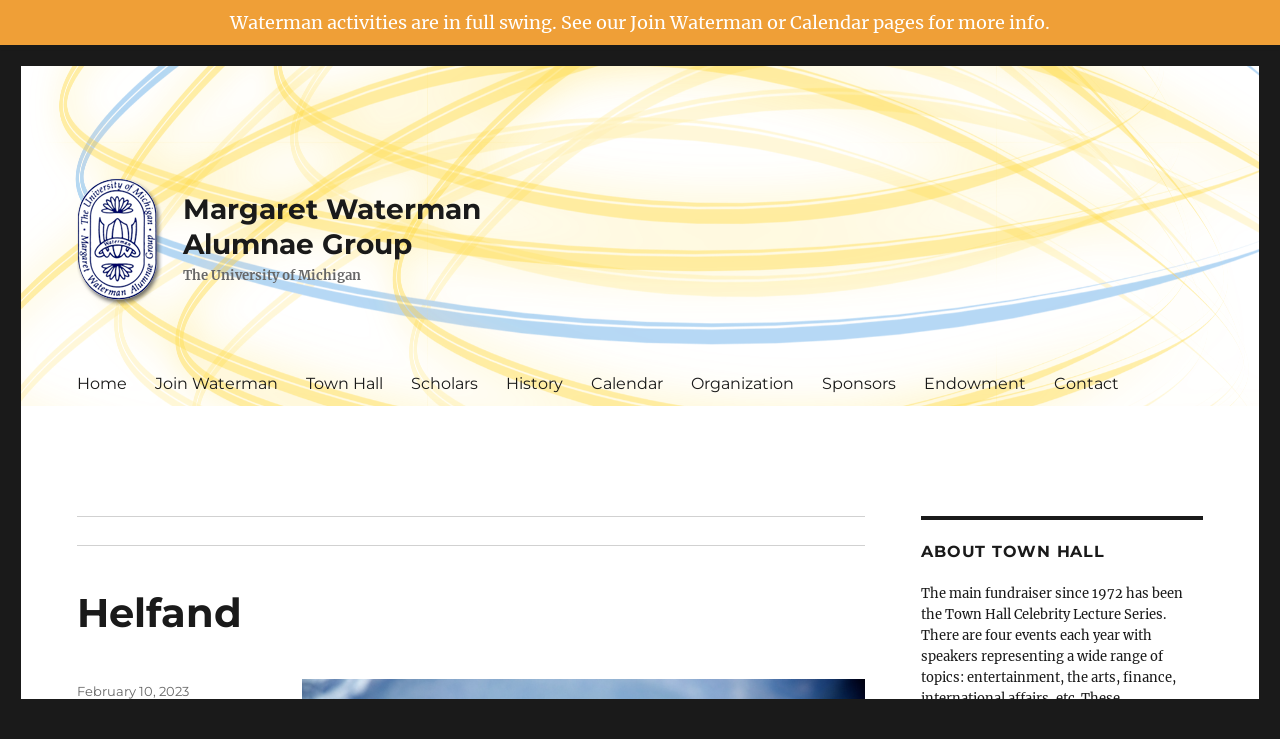

--- FILE ---
content_type: text/html; charset=UTF-8
request_url: https://watermanalumnae.org/event/town-hall-david-helfand-global-climate-change-what-we-know-and-what-we-dont-know/helfand/
body_size: 9755
content:
<!DOCTYPE html>
<html lang="en-US" class="no-js">
<head>
	<meta charset="UTF-8">
	<meta name="viewport" content="width=device-width, initial-scale=1.0">
	<link rel="profile" href="https://gmpg.org/xfn/11">
		<script>
(function(html){html.className = html.className.replace(/\bno-js\b/,'js')})(document.documentElement);
//# sourceURL=twentysixteen_javascript_detection
</script>
<meta name='robots' content='index, follow, max-image-preview:large, max-snippet:-1, max-video-preview:-1' />
	<style>img:is([sizes="auto" i], [sizes^="auto," i]) { contain-intrinsic-size: 3000px 1500px }</style>
	
	<!-- This site is optimized with the Yoast SEO plugin v26.7 - https://yoast.com/wordpress/plugins/seo/ -->
	<title>Helfand - Margaret Waterman Alumnae Group</title>
	<link rel="canonical" href="https://watermanalumnae.org/event/town-hall-david-helfand-global-climate-change-what-we-know-and-what-we-dont-know/helfand/" />
	<meta property="og:locale" content="en_US" />
	<meta property="og:type" content="article" />
	<meta property="og:title" content="Helfand - Margaret Waterman Alumnae Group" />
	<meta property="og:url" content="https://watermanalumnae.org/event/town-hall-david-helfand-global-climate-change-what-we-know-and-what-we-dont-know/helfand/" />
	<meta property="og:site_name" content="Margaret Waterman Alumnae Group" />
	<meta property="og:image" content="https://watermanalumnae.org/event/town-hall-david-helfand-global-climate-change-what-we-know-and-what-we-dont-know/helfand" />
	<meta property="og:image:width" content="1024" />
	<meta property="og:image:height" content="683" />
	<meta property="og:image:type" content="image/jpeg" />
	<meta name="twitter:card" content="summary_large_image" />
	<script type="application/ld+json" class="yoast-schema-graph">{"@context":"https://schema.org","@graph":[{"@type":"WebPage","@id":"https://watermanalumnae.org/event/town-hall-david-helfand-global-climate-change-what-we-know-and-what-we-dont-know/helfand/","url":"https://watermanalumnae.org/event/town-hall-david-helfand-global-climate-change-what-we-know-and-what-we-dont-know/helfand/","name":"Helfand - Margaret Waterman Alumnae Group","isPartOf":{"@id":"https://watermanalumnae.org/#website"},"primaryImageOfPage":{"@id":"https://watermanalumnae.org/event/town-hall-david-helfand-global-climate-change-what-we-know-and-what-we-dont-know/helfand/#primaryimage"},"image":{"@id":"https://watermanalumnae.org/event/town-hall-david-helfand-global-climate-change-what-we-know-and-what-we-dont-know/helfand/#primaryimage"},"thumbnailUrl":"https://watermanalumnae.org/wp-content/uploads/2023/02/Helfand.jpg","datePublished":"2023-02-10T14:50:40+00:00","breadcrumb":{"@id":"https://watermanalumnae.org/event/town-hall-david-helfand-global-climate-change-what-we-know-and-what-we-dont-know/helfand/#breadcrumb"},"inLanguage":"en-US","potentialAction":[{"@type":"ReadAction","target":["https://watermanalumnae.org/event/town-hall-david-helfand-global-climate-change-what-we-know-and-what-we-dont-know/helfand/"]}]},{"@type":"ImageObject","inLanguage":"en-US","@id":"https://watermanalumnae.org/event/town-hall-david-helfand-global-climate-change-what-we-know-and-what-we-dont-know/helfand/#primaryimage","url":"https://watermanalumnae.org/wp-content/uploads/2023/02/Helfand.jpg","contentUrl":"https://watermanalumnae.org/wp-content/uploads/2023/02/Helfand.jpg","width":1024,"height":683},{"@type":"BreadcrumbList","@id":"https://watermanalumnae.org/event/town-hall-david-helfand-global-climate-change-what-we-know-and-what-we-dont-know/helfand/#breadcrumb","itemListElement":[{"@type":"ListItem","position":1,"name":"Home","item":"https://watermanalumnae.org/"},{"@type":"ListItem","position":2,"name":"Town Hall: David Helfand &#8211; &#8220;Global Climate Change: What We Know and What We Don&#8217;t Know&#8221;","item":"https://watermanalumnae.org/event/town-hall-david-helfand-global-climate-change-what-we-know-and-what-we-dont-know/"},{"@type":"ListItem","position":3,"name":"Helfand"}]},{"@type":"WebSite","@id":"https://watermanalumnae.org/#website","url":"https://watermanalumnae.org/","name":"Margaret Waterman Alumnae Group","description":"The University of Michigan","publisher":{"@id":"https://watermanalumnae.org/#organization"},"potentialAction":[{"@type":"SearchAction","target":{"@type":"EntryPoint","urlTemplate":"https://watermanalumnae.org/?s={search_term_string}"},"query-input":{"@type":"PropertyValueSpecification","valueRequired":true,"valueName":"search_term_string"}}],"inLanguage":"en-US"},{"@type":"Organization","@id":"https://watermanalumnae.org/#organization","name":"Waterman Alumnae Group","url":"https://watermanalumnae.org/","logo":{"@type":"ImageObject","inLanguage":"en-US","@id":"https://watermanalumnae.org/#/schema/logo/image/","url":"https://watermanalumnae.org/wp-content/uploads/2017/01/waterman_logo.png","contentUrl":"https://watermanalumnae.org/wp-content/uploads/2017/01/waterman_logo.png","width":86,"height":128,"caption":"Waterman Alumnae Group"},"image":{"@id":"https://watermanalumnae.org/#/schema/logo/image/"}}]}</script>
	<!-- / Yoast SEO plugin. -->


<link rel="alternate" type="application/rss+xml" title="Margaret Waterman Alumnae Group &raquo; Feed" href="https://watermanalumnae.org/feed/" />
<link rel="alternate" type="application/rss+xml" title="Margaret Waterman Alumnae Group &raquo; Comments Feed" href="https://watermanalumnae.org/comments/feed/" />
<link rel="alternate" type="text/calendar" title="Margaret Waterman Alumnae Group &raquo; iCal Feed" href="https://watermanalumnae.org/events/?ical=1" />
<script>
window._wpemojiSettings = {"baseUrl":"https:\/\/s.w.org\/images\/core\/emoji\/16.0.1\/72x72\/","ext":".png","svgUrl":"https:\/\/s.w.org\/images\/core\/emoji\/16.0.1\/svg\/","svgExt":".svg","source":{"concatemoji":"https:\/\/watermanalumnae.org\/wp-includes\/js\/wp-emoji-release.min.js?ver=d36b2d1d7c526ff08a8dfaedbd361e19"}};
/*! This file is auto-generated */
!function(s,n){var o,i,e;function c(e){try{var t={supportTests:e,timestamp:(new Date).valueOf()};sessionStorage.setItem(o,JSON.stringify(t))}catch(e){}}function p(e,t,n){e.clearRect(0,0,e.canvas.width,e.canvas.height),e.fillText(t,0,0);var t=new Uint32Array(e.getImageData(0,0,e.canvas.width,e.canvas.height).data),a=(e.clearRect(0,0,e.canvas.width,e.canvas.height),e.fillText(n,0,0),new Uint32Array(e.getImageData(0,0,e.canvas.width,e.canvas.height).data));return t.every(function(e,t){return e===a[t]})}function u(e,t){e.clearRect(0,0,e.canvas.width,e.canvas.height),e.fillText(t,0,0);for(var n=e.getImageData(16,16,1,1),a=0;a<n.data.length;a++)if(0!==n.data[a])return!1;return!0}function f(e,t,n,a){switch(t){case"flag":return n(e,"\ud83c\udff3\ufe0f\u200d\u26a7\ufe0f","\ud83c\udff3\ufe0f\u200b\u26a7\ufe0f")?!1:!n(e,"\ud83c\udde8\ud83c\uddf6","\ud83c\udde8\u200b\ud83c\uddf6")&&!n(e,"\ud83c\udff4\udb40\udc67\udb40\udc62\udb40\udc65\udb40\udc6e\udb40\udc67\udb40\udc7f","\ud83c\udff4\u200b\udb40\udc67\u200b\udb40\udc62\u200b\udb40\udc65\u200b\udb40\udc6e\u200b\udb40\udc67\u200b\udb40\udc7f");case"emoji":return!a(e,"\ud83e\udedf")}return!1}function g(e,t,n,a){var r="undefined"!=typeof WorkerGlobalScope&&self instanceof WorkerGlobalScope?new OffscreenCanvas(300,150):s.createElement("canvas"),o=r.getContext("2d",{willReadFrequently:!0}),i=(o.textBaseline="top",o.font="600 32px Arial",{});return e.forEach(function(e){i[e]=t(o,e,n,a)}),i}function t(e){var t=s.createElement("script");t.src=e,t.defer=!0,s.head.appendChild(t)}"undefined"!=typeof Promise&&(o="wpEmojiSettingsSupports",i=["flag","emoji"],n.supports={everything:!0,everythingExceptFlag:!0},e=new Promise(function(e){s.addEventListener("DOMContentLoaded",e,{once:!0})}),new Promise(function(t){var n=function(){try{var e=JSON.parse(sessionStorage.getItem(o));if("object"==typeof e&&"number"==typeof e.timestamp&&(new Date).valueOf()<e.timestamp+604800&&"object"==typeof e.supportTests)return e.supportTests}catch(e){}return null}();if(!n){if("undefined"!=typeof Worker&&"undefined"!=typeof OffscreenCanvas&&"undefined"!=typeof URL&&URL.createObjectURL&&"undefined"!=typeof Blob)try{var e="postMessage("+g.toString()+"("+[JSON.stringify(i),f.toString(),p.toString(),u.toString()].join(",")+"));",a=new Blob([e],{type:"text/javascript"}),r=new Worker(URL.createObjectURL(a),{name:"wpTestEmojiSupports"});return void(r.onmessage=function(e){c(n=e.data),r.terminate(),t(n)})}catch(e){}c(n=g(i,f,p,u))}t(n)}).then(function(e){for(var t in e)n.supports[t]=e[t],n.supports.everything=n.supports.everything&&n.supports[t],"flag"!==t&&(n.supports.everythingExceptFlag=n.supports.everythingExceptFlag&&n.supports[t]);n.supports.everythingExceptFlag=n.supports.everythingExceptFlag&&!n.supports.flag,n.DOMReady=!1,n.readyCallback=function(){n.DOMReady=!0}}).then(function(){return e}).then(function(){var e;n.supports.everything||(n.readyCallback(),(e=n.source||{}).concatemoji?t(e.concatemoji):e.wpemoji&&e.twemoji&&(t(e.twemoji),t(e.wpemoji)))}))}((window,document),window._wpemojiSettings);
</script>
<link rel='stylesheet' id='wp-notification-bars-css' href='https://watermanalumnae.org/wp-content/plugins/wp-notification-bars/public/css/wp-notification-bars-public.css?ver=1.0.12' media='all' />
<style id='wp-emoji-styles-inline-css'>

	img.wp-smiley, img.emoji {
		display: inline !important;
		border: none !important;
		box-shadow: none !important;
		height: 1em !important;
		width: 1em !important;
		margin: 0 0.07em !important;
		vertical-align: -0.1em !important;
		background: none !important;
		padding: 0 !important;
	}
</style>
<link rel='stylesheet' id='wp-block-library-css' href='https://watermanalumnae.org/wp-includes/css/dist/block-library/style.min.css?ver=d36b2d1d7c526ff08a8dfaedbd361e19' media='all' />
<style id='wp-block-library-theme-inline-css'>
.wp-block-audio :where(figcaption){color:#555;font-size:13px;text-align:center}.is-dark-theme .wp-block-audio :where(figcaption){color:#ffffffa6}.wp-block-audio{margin:0 0 1em}.wp-block-code{border:1px solid #ccc;border-radius:4px;font-family:Menlo,Consolas,monaco,monospace;padding:.8em 1em}.wp-block-embed :where(figcaption){color:#555;font-size:13px;text-align:center}.is-dark-theme .wp-block-embed :where(figcaption){color:#ffffffa6}.wp-block-embed{margin:0 0 1em}.blocks-gallery-caption{color:#555;font-size:13px;text-align:center}.is-dark-theme .blocks-gallery-caption{color:#ffffffa6}:root :where(.wp-block-image figcaption){color:#555;font-size:13px;text-align:center}.is-dark-theme :root :where(.wp-block-image figcaption){color:#ffffffa6}.wp-block-image{margin:0 0 1em}.wp-block-pullquote{border-bottom:4px solid;border-top:4px solid;color:currentColor;margin-bottom:1.75em}.wp-block-pullquote cite,.wp-block-pullquote footer,.wp-block-pullquote__citation{color:currentColor;font-size:.8125em;font-style:normal;text-transform:uppercase}.wp-block-quote{border-left:.25em solid;margin:0 0 1.75em;padding-left:1em}.wp-block-quote cite,.wp-block-quote footer{color:currentColor;font-size:.8125em;font-style:normal;position:relative}.wp-block-quote:where(.has-text-align-right){border-left:none;border-right:.25em solid;padding-left:0;padding-right:1em}.wp-block-quote:where(.has-text-align-center){border:none;padding-left:0}.wp-block-quote.is-large,.wp-block-quote.is-style-large,.wp-block-quote:where(.is-style-plain){border:none}.wp-block-search .wp-block-search__label{font-weight:700}.wp-block-search__button{border:1px solid #ccc;padding:.375em .625em}:where(.wp-block-group.has-background){padding:1.25em 2.375em}.wp-block-separator.has-css-opacity{opacity:.4}.wp-block-separator{border:none;border-bottom:2px solid;margin-left:auto;margin-right:auto}.wp-block-separator.has-alpha-channel-opacity{opacity:1}.wp-block-separator:not(.is-style-wide):not(.is-style-dots){width:100px}.wp-block-separator.has-background:not(.is-style-dots){border-bottom:none;height:1px}.wp-block-separator.has-background:not(.is-style-wide):not(.is-style-dots){height:2px}.wp-block-table{margin:0 0 1em}.wp-block-table td,.wp-block-table th{word-break:normal}.wp-block-table :where(figcaption){color:#555;font-size:13px;text-align:center}.is-dark-theme .wp-block-table :where(figcaption){color:#ffffffa6}.wp-block-video :where(figcaption){color:#555;font-size:13px;text-align:center}.is-dark-theme .wp-block-video :where(figcaption){color:#ffffffa6}.wp-block-video{margin:0 0 1em}:root :where(.wp-block-template-part.has-background){margin-bottom:0;margin-top:0;padding:1.25em 2.375em}
</style>
<style id='classic-theme-styles-inline-css'>
/*! This file is auto-generated */
.wp-block-button__link{color:#fff;background-color:#32373c;border-radius:9999px;box-shadow:none;text-decoration:none;padding:calc(.667em + 2px) calc(1.333em + 2px);font-size:1.125em}.wp-block-file__button{background:#32373c;color:#fff;text-decoration:none}
</style>
<style id='pdfemb-pdf-embedder-viewer-style-inline-css'>
.wp-block-pdfemb-pdf-embedder-viewer{max-width:none}

</style>
<style id='global-styles-inline-css'>
:root{--wp--preset--aspect-ratio--square: 1;--wp--preset--aspect-ratio--4-3: 4/3;--wp--preset--aspect-ratio--3-4: 3/4;--wp--preset--aspect-ratio--3-2: 3/2;--wp--preset--aspect-ratio--2-3: 2/3;--wp--preset--aspect-ratio--16-9: 16/9;--wp--preset--aspect-ratio--9-16: 9/16;--wp--preset--color--black: #000000;--wp--preset--color--cyan-bluish-gray: #abb8c3;--wp--preset--color--white: #fff;--wp--preset--color--pale-pink: #f78da7;--wp--preset--color--vivid-red: #cf2e2e;--wp--preset--color--luminous-vivid-orange: #ff6900;--wp--preset--color--luminous-vivid-amber: #fcb900;--wp--preset--color--light-green-cyan: #7bdcb5;--wp--preset--color--vivid-green-cyan: #00d084;--wp--preset--color--pale-cyan-blue: #8ed1fc;--wp--preset--color--vivid-cyan-blue: #0693e3;--wp--preset--color--vivid-purple: #9b51e0;--wp--preset--color--dark-gray: #1a1a1a;--wp--preset--color--medium-gray: #686868;--wp--preset--color--light-gray: #e5e5e5;--wp--preset--color--blue-gray: #4d545c;--wp--preset--color--bright-blue: #007acc;--wp--preset--color--light-blue: #9adffd;--wp--preset--color--dark-brown: #402b30;--wp--preset--color--medium-brown: #774e24;--wp--preset--color--dark-red: #640c1f;--wp--preset--color--bright-red: #ff675f;--wp--preset--color--yellow: #ffef8e;--wp--preset--gradient--vivid-cyan-blue-to-vivid-purple: linear-gradient(135deg,rgba(6,147,227,1) 0%,rgb(155,81,224) 100%);--wp--preset--gradient--light-green-cyan-to-vivid-green-cyan: linear-gradient(135deg,rgb(122,220,180) 0%,rgb(0,208,130) 100%);--wp--preset--gradient--luminous-vivid-amber-to-luminous-vivid-orange: linear-gradient(135deg,rgba(252,185,0,1) 0%,rgba(255,105,0,1) 100%);--wp--preset--gradient--luminous-vivid-orange-to-vivid-red: linear-gradient(135deg,rgba(255,105,0,1) 0%,rgb(207,46,46) 100%);--wp--preset--gradient--very-light-gray-to-cyan-bluish-gray: linear-gradient(135deg,rgb(238,238,238) 0%,rgb(169,184,195) 100%);--wp--preset--gradient--cool-to-warm-spectrum: linear-gradient(135deg,rgb(74,234,220) 0%,rgb(151,120,209) 20%,rgb(207,42,186) 40%,rgb(238,44,130) 60%,rgb(251,105,98) 80%,rgb(254,248,76) 100%);--wp--preset--gradient--blush-light-purple: linear-gradient(135deg,rgb(255,206,236) 0%,rgb(152,150,240) 100%);--wp--preset--gradient--blush-bordeaux: linear-gradient(135deg,rgb(254,205,165) 0%,rgb(254,45,45) 50%,rgb(107,0,62) 100%);--wp--preset--gradient--luminous-dusk: linear-gradient(135deg,rgb(255,203,112) 0%,rgb(199,81,192) 50%,rgb(65,88,208) 100%);--wp--preset--gradient--pale-ocean: linear-gradient(135deg,rgb(255,245,203) 0%,rgb(182,227,212) 50%,rgb(51,167,181) 100%);--wp--preset--gradient--electric-grass: linear-gradient(135deg,rgb(202,248,128) 0%,rgb(113,206,126) 100%);--wp--preset--gradient--midnight: linear-gradient(135deg,rgb(2,3,129) 0%,rgb(40,116,252) 100%);--wp--preset--font-size--small: 13px;--wp--preset--font-size--medium: 20px;--wp--preset--font-size--large: 36px;--wp--preset--font-size--x-large: 42px;--wp--preset--spacing--20: 0.44rem;--wp--preset--spacing--30: 0.67rem;--wp--preset--spacing--40: 1rem;--wp--preset--spacing--50: 1.5rem;--wp--preset--spacing--60: 2.25rem;--wp--preset--spacing--70: 3.38rem;--wp--preset--spacing--80: 5.06rem;--wp--preset--shadow--natural: 6px 6px 9px rgba(0, 0, 0, 0.2);--wp--preset--shadow--deep: 12px 12px 50px rgba(0, 0, 0, 0.4);--wp--preset--shadow--sharp: 6px 6px 0px rgba(0, 0, 0, 0.2);--wp--preset--shadow--outlined: 6px 6px 0px -3px rgba(255, 255, 255, 1), 6px 6px rgba(0, 0, 0, 1);--wp--preset--shadow--crisp: 6px 6px 0px rgba(0, 0, 0, 1);}:where(.is-layout-flex){gap: 0.5em;}:where(.is-layout-grid){gap: 0.5em;}body .is-layout-flex{display: flex;}.is-layout-flex{flex-wrap: wrap;align-items: center;}.is-layout-flex > :is(*, div){margin: 0;}body .is-layout-grid{display: grid;}.is-layout-grid > :is(*, div){margin: 0;}:where(.wp-block-columns.is-layout-flex){gap: 2em;}:where(.wp-block-columns.is-layout-grid){gap: 2em;}:where(.wp-block-post-template.is-layout-flex){gap: 1.25em;}:where(.wp-block-post-template.is-layout-grid){gap: 1.25em;}.has-black-color{color: var(--wp--preset--color--black) !important;}.has-cyan-bluish-gray-color{color: var(--wp--preset--color--cyan-bluish-gray) !important;}.has-white-color{color: var(--wp--preset--color--white) !important;}.has-pale-pink-color{color: var(--wp--preset--color--pale-pink) !important;}.has-vivid-red-color{color: var(--wp--preset--color--vivid-red) !important;}.has-luminous-vivid-orange-color{color: var(--wp--preset--color--luminous-vivid-orange) !important;}.has-luminous-vivid-amber-color{color: var(--wp--preset--color--luminous-vivid-amber) !important;}.has-light-green-cyan-color{color: var(--wp--preset--color--light-green-cyan) !important;}.has-vivid-green-cyan-color{color: var(--wp--preset--color--vivid-green-cyan) !important;}.has-pale-cyan-blue-color{color: var(--wp--preset--color--pale-cyan-blue) !important;}.has-vivid-cyan-blue-color{color: var(--wp--preset--color--vivid-cyan-blue) !important;}.has-vivid-purple-color{color: var(--wp--preset--color--vivid-purple) !important;}.has-black-background-color{background-color: var(--wp--preset--color--black) !important;}.has-cyan-bluish-gray-background-color{background-color: var(--wp--preset--color--cyan-bluish-gray) !important;}.has-white-background-color{background-color: var(--wp--preset--color--white) !important;}.has-pale-pink-background-color{background-color: var(--wp--preset--color--pale-pink) !important;}.has-vivid-red-background-color{background-color: var(--wp--preset--color--vivid-red) !important;}.has-luminous-vivid-orange-background-color{background-color: var(--wp--preset--color--luminous-vivid-orange) !important;}.has-luminous-vivid-amber-background-color{background-color: var(--wp--preset--color--luminous-vivid-amber) !important;}.has-light-green-cyan-background-color{background-color: var(--wp--preset--color--light-green-cyan) !important;}.has-vivid-green-cyan-background-color{background-color: var(--wp--preset--color--vivid-green-cyan) !important;}.has-pale-cyan-blue-background-color{background-color: var(--wp--preset--color--pale-cyan-blue) !important;}.has-vivid-cyan-blue-background-color{background-color: var(--wp--preset--color--vivid-cyan-blue) !important;}.has-vivid-purple-background-color{background-color: var(--wp--preset--color--vivid-purple) !important;}.has-black-border-color{border-color: var(--wp--preset--color--black) !important;}.has-cyan-bluish-gray-border-color{border-color: var(--wp--preset--color--cyan-bluish-gray) !important;}.has-white-border-color{border-color: var(--wp--preset--color--white) !important;}.has-pale-pink-border-color{border-color: var(--wp--preset--color--pale-pink) !important;}.has-vivid-red-border-color{border-color: var(--wp--preset--color--vivid-red) !important;}.has-luminous-vivid-orange-border-color{border-color: var(--wp--preset--color--luminous-vivid-orange) !important;}.has-luminous-vivid-amber-border-color{border-color: var(--wp--preset--color--luminous-vivid-amber) !important;}.has-light-green-cyan-border-color{border-color: var(--wp--preset--color--light-green-cyan) !important;}.has-vivid-green-cyan-border-color{border-color: var(--wp--preset--color--vivid-green-cyan) !important;}.has-pale-cyan-blue-border-color{border-color: var(--wp--preset--color--pale-cyan-blue) !important;}.has-vivid-cyan-blue-border-color{border-color: var(--wp--preset--color--vivid-cyan-blue) !important;}.has-vivid-purple-border-color{border-color: var(--wp--preset--color--vivid-purple) !important;}.has-vivid-cyan-blue-to-vivid-purple-gradient-background{background: var(--wp--preset--gradient--vivid-cyan-blue-to-vivid-purple) !important;}.has-light-green-cyan-to-vivid-green-cyan-gradient-background{background: var(--wp--preset--gradient--light-green-cyan-to-vivid-green-cyan) !important;}.has-luminous-vivid-amber-to-luminous-vivid-orange-gradient-background{background: var(--wp--preset--gradient--luminous-vivid-amber-to-luminous-vivid-orange) !important;}.has-luminous-vivid-orange-to-vivid-red-gradient-background{background: var(--wp--preset--gradient--luminous-vivid-orange-to-vivid-red) !important;}.has-very-light-gray-to-cyan-bluish-gray-gradient-background{background: var(--wp--preset--gradient--very-light-gray-to-cyan-bluish-gray) !important;}.has-cool-to-warm-spectrum-gradient-background{background: var(--wp--preset--gradient--cool-to-warm-spectrum) !important;}.has-blush-light-purple-gradient-background{background: var(--wp--preset--gradient--blush-light-purple) !important;}.has-blush-bordeaux-gradient-background{background: var(--wp--preset--gradient--blush-bordeaux) !important;}.has-luminous-dusk-gradient-background{background: var(--wp--preset--gradient--luminous-dusk) !important;}.has-pale-ocean-gradient-background{background: var(--wp--preset--gradient--pale-ocean) !important;}.has-electric-grass-gradient-background{background: var(--wp--preset--gradient--electric-grass) !important;}.has-midnight-gradient-background{background: var(--wp--preset--gradient--midnight) !important;}.has-small-font-size{font-size: var(--wp--preset--font-size--small) !important;}.has-medium-font-size{font-size: var(--wp--preset--font-size--medium) !important;}.has-large-font-size{font-size: var(--wp--preset--font-size--large) !important;}.has-x-large-font-size{font-size: var(--wp--preset--font-size--x-large) !important;}
:where(.wp-block-post-template.is-layout-flex){gap: 1.25em;}:where(.wp-block-post-template.is-layout-grid){gap: 1.25em;}
:where(.wp-block-columns.is-layout-flex){gap: 2em;}:where(.wp-block-columns.is-layout-grid){gap: 2em;}
:root :where(.wp-block-pullquote){font-size: 1.5em;line-height: 1.6;}
</style>
<link rel='stylesheet' id='twentysixteen-fonts-css' href='https://watermanalumnae.org/wp-content/themes/twentysixteen/fonts/merriweather-plus-montserrat-plus-inconsolata.css?ver=20230328' media='all' />
<link rel='stylesheet' id='genericons-css' href='https://watermanalumnae.org/wp-content/themes/twentysixteen/genericons/genericons.css?ver=20251101' media='all' />
<link rel='stylesheet' id='twentysixteen-style-css' href='https://watermanalumnae.org/wp-content/themes/waterman/style.css?ver=20251202' media='all' />
<link rel='stylesheet' id='twentysixteen-block-style-css' href='https://watermanalumnae.org/wp-content/themes/twentysixteen/css/blocks.css?ver=20240817' media='all' />
<link rel='stylesheet' id='pcs-styles-css' href='https://watermanalumnae.org/wp-content/plugins/post-content-shortcodes/styles/default-styles.css?ver=1.0' media='screen' />
<script src="https://watermanalumnae.org/wp-includes/js/jquery/jquery.min.js?ver=3.7.1" id="jquery-core-js"></script>
<script src="https://watermanalumnae.org/wp-includes/js/jquery/jquery-migrate.min.js?ver=3.4.1" id="jquery-migrate-js"></script>
<script src="https://watermanalumnae.org/wp-content/plugins/wp-notification-bars/public/js/wp-notification-bars-public.js?ver=1.0.12" id="wp-notification-bars-js"></script>
<script src="https://watermanalumnae.org/wp-content/themes/twentysixteen/js/keyboard-image-navigation.js?ver=20170530" id="twentysixteen-keyboard-image-navigation-js"></script>
<script id="twentysixteen-script-js-extra">
var screenReaderText = {"expand":"expand child menu","collapse":"collapse child menu"};
</script>
<script src="https://watermanalumnae.org/wp-content/themes/twentysixteen/js/functions.js?ver=20230629" id="twentysixteen-script-js" defer data-wp-strategy="defer"></script>
<link rel="https://api.w.org/" href="https://watermanalumnae.org/wp-json/" /><link rel="alternate" title="JSON" type="application/json" href="https://watermanalumnae.org/wp-json/wp/v2/media/946" /><link rel="alternate" title="oEmbed (JSON)" type="application/json+oembed" href="https://watermanalumnae.org/wp-json/oembed/1.0/embed?url=https%3A%2F%2Fwatermanalumnae.org%2Fevent%2Ftown-hall-david-helfand-global-climate-change-what-we-know-and-what-we-dont-know%2Fhelfand%2F" />
<link rel="alternate" title="oEmbed (XML)" type="text/xml+oembed" href="https://watermanalumnae.org/wp-json/oembed/1.0/embed?url=https%3A%2F%2Fwatermanalumnae.org%2Fevent%2Ftown-hall-david-helfand-global-climate-change-what-we-know-and-what-we-dont-know%2Fhelfand%2F&#038;format=xml" />
<meta name="et-api-version" content="v1"><meta name="et-api-origin" content="https://watermanalumnae.org"><link rel="https://theeventscalendar.com/" href="https://watermanalumnae.org/wp-json/tribe/tickets/v1/" /><meta name="tec-api-version" content="v1"><meta name="tec-api-origin" content="https://watermanalumnae.org"><link rel="alternate" href="https://watermanalumnae.org/wp-json/tribe/events/v1/" /></head>

<body data-rsssl=1 class="attachment wp-singular attachment-template-default single single-attachment postid-946 attachmentid-946 attachment-jpeg wp-custom-logo wp-embed-responsive wp-theme-twentysixteen wp-child-theme-waterman tribe-no-js page-template-waterman-theme tribe-theme-twentysixteen">
<div id="page" class="site">
	<div class="site-inner">
		<a class="skip-link screen-reader-text" href="#content">
			Skip to content		</a>

		<header id="masthead" class="site-header">
			<div class="site-header-main">
				<div class="site-branding">
					<a href="https://watermanalumnae.org/" class="custom-logo-link" rel="home"><img width="86" height="128" src="https://watermanalumnae.org/wp-content/uploads/2017/01/waterman_logo.png" class="custom-logo" alt="Margaret Waterman Alumnae Group" decoding="async" /></a>						<p class="site-title"><a href="https://watermanalumnae.org/" rel="home" >Margaret Waterman Alumnae Group</a></p>
												<p class="site-description">The University of Michigan</p>
									</div><!-- .site-branding -->

									<button id="menu-toggle" class="menu-toggle">Menu</button>

					<div id="site-header-menu" class="site-header-menu">
													<nav id="site-navigation" class="main-navigation" aria-label="Primary Menu">
								<div class="menu-top-level-container"><ul id="menu-top-level" class="primary-menu"><li id="menu-item-27" class="menu-item menu-item-type-post_type menu-item-object-page menu-item-home menu-item-27"><a href="https://watermanalumnae.org/">Home</a></li>
<li id="menu-item-70" class="menu-item menu-item-type-post_type menu-item-object-page menu-item-70"><a href="https://watermanalumnae.org/membership/">Join Waterman</a></li>
<li id="menu-item-54" class="menu-item menu-item-type-taxonomy menu-item-object-tribe_events_cat menu-item-54"><a href="https://watermanalumnae.org/events/category/town-hall/">Town Hall</a></li>
<li id="menu-item-106" class="menu-item menu-item-type-post_type menu-item-object-page menu-item-106"><a href="https://watermanalumnae.org/scholars/">Scholars</a></li>
<li id="menu-item-26" class="menu-item menu-item-type-post_type menu-item-object-page menu-item-26"><a href="https://watermanalumnae.org/history/">History</a></li>
<li id="menu-item-72" class="menu-item menu-item-type-custom menu-item-object-custom menu-item-72"><a href="https://watermanalumnae.org/events">Calendar</a></li>
<li id="menu-item-68" class="menu-item menu-item-type-post_type menu-item-object-page menu-item-68"><a href="https://watermanalumnae.org/board/">Organization</a></li>
<li id="menu-item-69" class="menu-item menu-item-type-post_type menu-item-object-page menu-item-69"><a href="https://watermanalumnae.org/sponsors/">Sponsors</a></li>
<li id="menu-item-71" class="menu-item menu-item-type-post_type menu-item-object-page menu-item-71"><a href="https://watermanalumnae.org/endowment/">Endowment</a></li>
<li id="menu-item-77" class="menu-item menu-item-type-post_type menu-item-object-page menu-item-77"><a href="https://watermanalumnae.org/contact/">Contact</a></li>
</ul></div>							</nav><!-- .main-navigation -->
						
											</div><!-- .site-header-menu -->
							</div><!-- .site-header-main -->

					</header><!-- .site-header -->

		<div id="content" class="site-content">

	<div id="primary" class="content-area">
		<main id="main" class="site-main">

			
			<article id="post-946" class="post-946 attachment type-attachment status-inherit hentry">

				<nav id="image-navigation" class="navigation image-navigation">
					<div class="nav-links">
						<div class="nav-previous"></div>
						<div class="nav-next"></div>
					</div><!-- .nav-links -->
				</nav><!-- .image-navigation -->

				<header class="entry-header">
					<h1 class="entry-title">Helfand</h1>				</header><!-- .entry-header -->

				<div class="entry-content">

					<div class="entry-attachment">
						<img width="840" height="560" src="https://watermanalumnae.org/wp-content/uploads/2023/02/Helfand.jpg" class="attachment-large size-large" alt="" decoding="async" fetchpriority="high" srcset="https://watermanalumnae.org/wp-content/uploads/2023/02/Helfand.jpg 1024w, https://watermanalumnae.org/wp-content/uploads/2023/02/Helfand-300x200.jpg 300w, https://watermanalumnae.org/wp-content/uploads/2023/02/Helfand-768x512.jpg 768w" sizes="(max-width: 709px) 85vw, (max-width: 909px) 67vw, (max-width: 1362px) 62vw, 840px" />
						
						</div><!-- .entry-attachment -->

											</div><!-- .entry-content -->

					<footer class="entry-footer">
					<span class="posted-on"><span class="screen-reader-text">Posted on </span><a href="https://watermanalumnae.org/event/town-hall-david-helfand-global-climate-change-what-we-know-and-what-we-dont-know/helfand/" rel="bookmark"><time class="entry-date published updated" datetime="2023-02-10T09:50:40-05:00">February 10, 2023</time></a></span>						<span class="full-size-link"><span class="screen-reader-text">Full size </span><a href="https://watermanalumnae.org/wp-content/uploads/2023/02/Helfand.jpg">1024 &times; 683</a></span>											</footer><!-- .entry-footer -->
				</article><!-- #post-946 -->

				
	<nav class="navigation post-navigation" aria-label="Posts">
		<h2 class="screen-reader-text">Post navigation</h2>
		<div class="nav-links"><div class="nav-previous"><a href="https://watermanalumnae.org/event/town-hall-david-helfand-global-climate-change-what-we-know-and-what-we-dont-know/" rel="prev"><span class="meta-nav">Published in</span><span class="post-title">Town Hall: David Helfand &#8211; &#8220;Global Climate Change: What We Know and What We Don&#8217;t Know&#8221;</span></a></div></div>
	</nav>
		</main><!-- .site-main -->
	</div><!-- .content-area -->


	<aside id="secondary" class="sidebar widget-area">
		<section id="wysiwyg_widgets_widget-9" class="widget widget_wysiwyg_widgets_widget"><!-- Widget by WYSIWYG Widgets v2.3.10 - https://wordpress.org/plugins/wysiwyg-widgets/ --><h2 class="widget-title">About Town Hall</h2><p>The main fundraiser since 1972 has been the Town Hall Celebrity Lecture Series. There are four events each year with speakers representing a wide range of topics: entertainment, the arts, finance, international affairs, etc. These entertaining and enlightening presentations are held in the Morris Lawrence Building on the campus of Washtenaw Community College.  Proceeds from the series supports our Waterman scholarships.</p>
<!-- / WYSIWYG Widgets --></section><section id="wysiwyg_widgets_widget-8" class="widget widget_wysiwyg_widgets_widget"><!-- Widget by WYSIWYG Widgets v2.3.10 - https://wordpress.org/plugins/wysiwyg-widgets/ --><h2 class="widget-title">Membership</h2><p><span style="font-size: 1rem">For more information about Waterman membership, contact Emily Salvette, Membership Chair, at esalvette@gmail.com or 734-645-5809.</span></p>
<!-- / WYSIWYG Widgets --></section><section id="wysiwyg_widgets_widget-13" class="widget widget_wysiwyg_widgets_widget"><!-- Widget by WYSIWYG Widgets v2.3.10 - https://wordpress.org/plugins/wysiwyg-widgets/ --><h2 class="widget-title">Information for This Season&#8217;s Town Hall</h2><p>We are pleased to announce our 2025-26 Town Hall Celebrity Lecture season! See details in our current <a href="https://watermanalumnae.org/wp-content/uploads/2025/02/2025-26-Town-Hall-BrochureDateRev.web_.pdf">Town Hall brochure.</a> Visit the <a href="https://watermanalumnae.org/membership/">Join Waterman</a> page to register by joining or renewing membership in the Waterman Alumnae Group. Again this year we will meet for lunch and hear our distinguished speakers at Washtenaw Community College&#8217;s Morris Lawrence Building.</p>
<!-- / WYSIWYG Widgets --></section><section id="wysiwyg_widgets_widget-17" class="widget widget_wysiwyg_widgets_widget"><!-- Widget by WYSIWYG Widgets v2.3.10 - https://wordpress.org/plugins/wysiwyg-widgets/ --><h2 class="widget-title">Town Hall Brochures</h2><ul>
<li><a href="https://watermanalumnae.org/wp-content/uploads/2025/02/2025-26-Town-Hall-BrochureDateRev.web_.pdf">2025-26 PDF</a></li>
<li><a href="https://watermanalumnae.org/wp-content/uploads/2024/01/2024-25-Waterman-Brochure.Rev_.pdf">2024-25 PDF</a></li>
<li><a href="https://watermanalumnae.org/wp-content/uploads/2023/06/2023-24-Waterman-brochure-rev.pdf">2023-24 PDF</a></li>
<li><a href="https://watermanalumnae.org/wp-content/uploads/2022/03/2022-23Brochure-c.pdf">2022-23 PDF</a></li>
<li><a href="https://watermanalumnae.org/wp-content/uploads/2021/04/Waterman-brochure-2021-22.pdf">2021-22 PDF</a></li>
<li><a href="https://watermanalumnae.org/wp-content/uploads/2020/06/Waterman_brochure_2020-21.Rev6_.18.20.pdf">2020-21 PDF</a> (Revised)</li>
<li><a href="https://watermanalumnae.org/wp-content/uploads/2019/03/2019-20Brochure.pdf">2019-20 PDF</a></li>
<li><a href="https://watermanalumnae.org/2018-19brochure-2/">2018-19 PDF</a></li>
<li><a href="https://watermanalumnae.org/wp-content/uploads/2017/03/2017-18Brochure.pdf">2017-18 PDF</a></li>
<li><a href="https://watermanalumnae.org/wp-content/uploads/2017/01/2016-17Brochure.pdf">2016-17 PDF</a></li>
<li><a href="https://watermanalumnae.org/wp-content/uploads/2017/01/Waterman_Membership_Brochure_2015.pdf">2015-16 PDF</a></li>
</ul>
<p>&nbsp;</p>
<!-- / WYSIWYG Widgets --></section>	</aside><!-- .sidebar .widget-area -->

		</div><!-- .site-content -->

		<footer id="colophon" class="site-footer">
							<nav class="main-navigation" aria-label="Footer Primary Menu">
					<div class="menu-top-level-container"><ul id="menu-top-level-1" class="primary-menu"><li class="menu-item menu-item-type-post_type menu-item-object-page menu-item-home menu-item-27"><a href="https://watermanalumnae.org/">Home</a></li>
<li class="menu-item menu-item-type-post_type menu-item-object-page menu-item-70"><a href="https://watermanalumnae.org/membership/">Join Waterman</a></li>
<li class="menu-item menu-item-type-taxonomy menu-item-object-tribe_events_cat menu-item-54"><a href="https://watermanalumnae.org/events/category/town-hall/">Town Hall</a></li>
<li class="menu-item menu-item-type-post_type menu-item-object-page menu-item-106"><a href="https://watermanalumnae.org/scholars/">Scholars</a></li>
<li class="menu-item menu-item-type-post_type menu-item-object-page menu-item-26"><a href="https://watermanalumnae.org/history/">History</a></li>
<li class="menu-item menu-item-type-custom menu-item-object-custom menu-item-72"><a href="https://watermanalumnae.org/events">Calendar</a></li>
<li class="menu-item menu-item-type-post_type menu-item-object-page menu-item-68"><a href="https://watermanalumnae.org/board/">Organization</a></li>
<li class="menu-item menu-item-type-post_type menu-item-object-page menu-item-69"><a href="https://watermanalumnae.org/sponsors/">Sponsors</a></li>
<li class="menu-item menu-item-type-post_type menu-item-object-page menu-item-71"><a href="https://watermanalumnae.org/endowment/">Endowment</a></li>
<li class="menu-item menu-item-type-post_type menu-item-object-page menu-item-77"><a href="https://watermanalumnae.org/contact/">Contact</a></li>
</ul></div>				</nav><!-- .main-navigation -->
			
			
			<div class="site-info">
								<span class="site-title"><a href="https://watermanalumnae.org/" rel="home">Margaret Waterman Alumnae Group</a></span>
								<a href="https://wordpress.org/" class="imprint">
					Proudly powered by WordPress				</a>
			</div><!-- .site-info -->
		</footer><!-- .site-footer -->
	</div><!-- .site-inner -->
</div><!-- .site -->

<script type="speculationrules">
{"prefetch":[{"source":"document","where":{"and":[{"href_matches":"\/*"},{"not":{"href_matches":["\/wp-*.php","\/wp-admin\/*","\/wp-content\/uploads\/*","\/wp-content\/*","\/wp-content\/plugins\/*","\/wp-content\/themes\/waterman\/*","\/wp-content\/themes\/twentysixteen\/*","\/*\\?(.+)"]}},{"not":{"selector_matches":"a[rel~=\"nofollow\"]"}},{"not":{"selector_matches":".no-prefetch, .no-prefetch a"}}]},"eagerness":"conservative"}]}
</script>
			<div class="mtsnb mtsnb-shown mtsnb-top mtsnb-fixed" id="mtsnb-683" data-mtsnb-id="683" style="background-color:#ef9f37;color:#ffffff;">
				<style type="text/css">
					.mtsnb { position: fixed; -webkit-box-shadow: 0 3px 4px rgba(0, 0, 0, 0.05);box-shadow: 0 3px 4px rgba(0, 0, 0, 0.05);}
					.mtsnb .mtsnb-container { width: 1080px; font-size: 18px;}
					.mtsnb a { color: #f4a700;}
					.mtsnb .mtsnb-button { background-color: #f4a700;}
				</style>
				<div class="mtsnb-container-outer">
					<div class="mtsnb-container mtsnb-clearfix">
												<div class="mtsnb-button-type mtsnb-content"><span class="mtsnb-text">Waterman activities are in full swing. See our Join Waterman or Calendar pages for more info.</span><a href="" class="mtsnb-link"></a></div>											</div>
									</div>
			</div>
					<script>
		( function ( body ) {
			'use strict';
			body.className = body.className.replace( /\btribe-no-js\b/, 'tribe-js' );
		} )( document.body );
		</script>
		<script> /* <![CDATA[ */var tribe_l10n_datatables = {"aria":{"sort_ascending":": activate to sort column ascending","sort_descending":": activate to sort column descending"},"length_menu":"Show _MENU_ entries","empty_table":"No data available in table","info":"Showing _START_ to _END_ of _TOTAL_ entries","info_empty":"Showing 0 to 0 of 0 entries","info_filtered":"(filtered from _MAX_ total entries)","zero_records":"No matching records found","search":"Search:","all_selected_text":"All items on this page were selected. ","select_all_link":"Select all pages","clear_selection":"Clear Selection.","pagination":{"all":"All","next":"Next","previous":"Previous"},"select":{"rows":{"0":"","_":": Selected %d rows","1":": Selected 1 row"}},"datepicker":{"dayNames":["Sunday","Monday","Tuesday","Wednesday","Thursday","Friday","Saturday"],"dayNamesShort":["Sun","Mon","Tue","Wed","Thu","Fri","Sat"],"dayNamesMin":["S","M","T","W","T","F","S"],"monthNames":["January","February","March","April","May","June","July","August","September","October","November","December"],"monthNamesShort":["January","February","March","April","May","June","July","August","September","October","November","December"],"monthNamesMin":["Jan","Feb","Mar","Apr","May","Jun","Jul","Aug","Sep","Oct","Nov","Dec"],"nextText":"Next","prevText":"Prev","currentText":"Today","closeText":"Done","today":"Today","clear":"Clear"},"registration_prompt":"There is unsaved attendee information. Are you sure you want to continue?"};/* ]]> */ </script><script src="https://watermanalumnae.org/wp-content/plugins/event-tickets/common/build/js/user-agent.js?ver=da75d0bdea6dde3898df" id="tec-user-agent-js"></script>
</body>
</html>


--- FILE ---
content_type: text/css
request_url: https://watermanalumnae.org/wp-content/themes/waterman/style.css?ver=20251202
body_size: 393
content:
/*
 Theme Name:     Waterman Theme
 Theme URI:      https://www.lindseyrampton.com/waterman/
 Description:    Waterman Theme, a twentysixteen childtheme
 Author:         Lindsey Rampton
 Author URI:     https://www.lindseyrampton.com
 Template:       twentysixteen
 Version:        1.0.0
*/
 
@import url("../twentysixteen/style.css");
 
/* =Theme customization starts here */

.custom-logo-link{float:left; margin-right: 20px;}
#page{
    background: #ffffff url("https://watermanalumnae.org/wp-content/uploads/2017/02/watermanbackground02.png") no-repeat scroll top;
    background-size: 100% 340px;
}
.site-description{font-weight:bold; color:#666;}